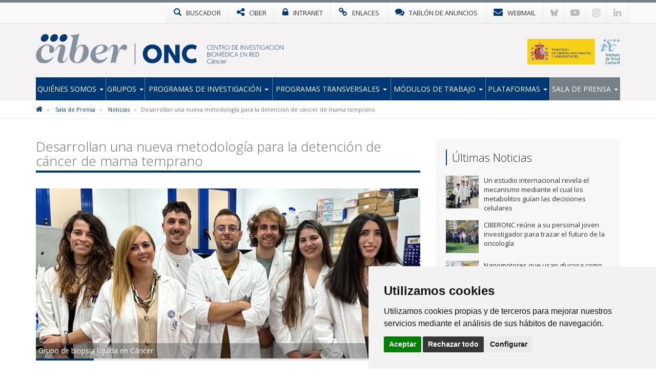

--- FILE ---
content_type: text/html; charset=utf-8
request_url: https://www.ciberonc.es/noticias/desarrollan-una-nueva-metodologia-para-la-detencion-de-cancer-de-mama-temprano
body_size: 7887
content:

<!DOCTYPE html>
<html>
<head>
<meta charset="utf-8">
<meta http-equiv="X-UA-Compatible" content="IE=edge">
<meta name="viewport" content="width=device-width, initial-scale=1">
<title>Desarrollan una nueva metodología para la detención de cáncer de mama temprano | CIBERONC</title>
<meta name="description" content="" />
<meta name="keywords" content="" />
<link rel="alternate" hreflang="es" href="https://www.ciberonc.es">
<link rel="alternate" hreflang="en" href="https://www.ciberonc.es/en">
<!-- Nuevo FAVICON-->
<link rel="shortcut icon" href="/images/logos2023/favicon/onc-xs.svg" />
<link rel="alternate" type="application/rss+xml" title="Noticias CIBERONC" href="/rss" />
<link href='https://fonts.googleapis.com/css?family=Open+Sans:400italic,400,300,600,700' rel='stylesheet' type='text/css'>
<link rel="stylesheet" href="https://maxcdn.bootstrapcdn.com/font-awesome/4.7.0/css/font-awesome.min.css">
	
<!-- Nuevo CSS -->
<link href="/css/estilonewnew.css?v=040425" rel="stylesheet">
<!--[if lt IE 9]>
      <script src="https://oss.maxcdn.com/html5shiv/3.7.2/html5shiv.min.js"></script>
      <script src="https://oss.maxcdn.com/respond/1.4.2/respond.min.js"></script>
    <![endif]-->
	
<script src="https://code.jquery.com/jquery-2.1.4.min.js"></script> 

	<style>
@media only screen and (min-width: 600px) {
	.mt20{margin-top:25px}
}
</style>


	  
			  

	<!-- Cookie Consent 4 x Google Mode Consent v2 -->
	<script>
		window.dataLayer = window.dataLayer || [];
		function gtag(){
			dataLayer.push(arguments);
		}
		gtag('consent', 'default', {
			'ad_storage': 'denied',
			'ad_user_data': 'denied',
			'ad_personalization': 'denied',
			'analytics_storage': 'denied'
		});
	</script>
	<script async src="https://www.googletagmanager.com/gtag/js?id=G-CJPY48Z697"></script><!-- // Cambiar -->
	<script type="text/plain" data-cookie-consent="tracking">
		window.dataLayer = window.dataLayer || [];
		function gtag(){dataLayer.push(arguments);}
		gtag('js', new Date());
		gtag('config', 'G-CJPY48Z697'); // Cambiar
	</script>
	<link rel="stylesheet" href="/css/cookie-consent.css" />
	<script type="text/javascript" src="/scripts/cookie-consent.js"></script>
	<script type="text/javascript" charset="UTF-8">
		document.addEventListener('DOMContentLoaded', function () {
		cookieconsent.run({
			"notice_banner_type":"simple",
			"consent_type":"express",
			"palette":"light",
			"language":"es", // Cambiar
			"page_load_consent_levels":["strictly-necessary"],
			"notice_banner_reject_button_hide":false,
			"preferences_center_close_button_hide":false,
			"page_refresh_confirmation_buttons":false,
			"website_name":"CIBER-ONC", // Cambiar
			"website_privacy_policy_url":"https://www.ciberonc.es/politica-de-cookies", // Cambiar
			"callbacks": {
				"scripts_specific_loaded": (level) => {
					switch(level) {
						case 'tracking': // Tipo de consentimiento
							gtag('consent', 'update', {
								'ad_storage': 'granted',
								'ad_user_data': 'granted',
								'ad_personalization': 'granted',
								'analytics_storage': 'granted'
							});
							break;
					}
				}
			},
			"callbacks_force": true
			});
		});
	</script>
	
</head>
<body>
	
<!-- NUEVO -->
<!-- Modal buscador -->

<div class="modal-buscador modal fade" id="myModal" tabindex="-1" role="dialog" aria-labelledby="myModalLabel">
  <div class="modal-dialog" role="document">
    <div class="modal-content">
		
	  <!-- 
      <div class="modal-header">
        <button type="button" class="close" data-dismiss="modal" aria-label="Close"><span aria-hidden="true">&times;</span></button>
		<h4 class="modal-title" id="myModalLabel">&nbsp;</h4>
      </div>
		-->  
		  
      <div class="modal-body">
        <div class="buscador-top">
          <form action="/busqueda.aspx" id="form">
            <div class="input-group col-md-12">
              <input type="text" name="q" class="form-control" placeholder="Escribe aqu&#237; lo que est&#225;s buscando">
              <span class="input-group-btn">
              <button class="btn btn-default" type="submit"><span class="glyphicon glyphicon-search"></span></button>
              </span> </div>
          </form>
        </div>
				  
      </div>
    </div>
  </div>
</div>
			
			
<!-- TOP MENU -->
<div class="top-menu">
  <div class="container">
    <div class="row"> 
      <div>
        <ul class="botones-top">
          <li><a href="#" class="enlace-top enlace-buscador" data-toggle="modal" data-target="#myModal"><div class="glyphicon glyphicon-search"></div> <span>BUSCADOR</span></a></li>
		  <li><a href="https://www.ciberisciii.es/" target="_blank" class="enlace-top"><i class="fa fa-share-alt"></i> <span>CIBER</span></a></li>
		  <li><a href="https://intranet.cientifis.com" target="_blank" class="enlace-top"><i class="fa fa-lock"></i> <span>INTRANET</span></a></li>
		  <li><a href="/enlaces-de-interes" class="enlace-top"><i class="fa fa-link"></i> <span>ENLACES</span></a></li>
		  <li><a href="/tablon-de-anuncios" class="enlace-top"><i class="fa fa-comments"></i> <span>TABLÓN DE ANUNCIOS</span></a></li>
		  <li><a href="https://correo.ciberisciii.es" target="_blank" class="enlace-top"><i class="fa fa-envelope"></i> <span>WEBMAIL</span></a></li>
		  <li class="redes-mobile"><a href="https://bsky.app/profile/ciberisciii.bsky.social" target="_blank" class="redes-top">
			<svg fill="none" viewBox="0 0 64 57"><path d="M13.873 3.805C21.21 9.332 29.103 20.537 32 26.55v15.882c0-.338-.13.044-.41.867-1.512 4.456-7.418 21.847-20.923 7.944-7.111-7.32-3.819-14.64 9.125-16.85-7.405 1.264-15.73-.825-18.014-9.015C1.12 23.022 0 8.51 0 6.55 0-3.268 8.579-.182 13.873 3.805ZM50.127 3.805C42.79 9.332 34.897 20.537 32 26.55v15.882c0-.338.13.044.41.867 1.512 4.456 7.418 21.847 20.923 7.944 7.111-7.32 3.819-14.64-9.125-16.85 7.405 1.264 15.73-.825 18.014-9.015C62.88 23.022 64 8.51 64 6.55c0-9.818-8.578-6.732-13.873-2.745Z"></path></svg>
		  </a></li>
		  <li class="redes-mobile"><a href="https://www.youtube.com/c/CentrodeInvestigaciónCIBER" target="_blank" class="redes-top"><i class="fa fa-youtube-play"></i></a></li>
		  <li class="redes-mobile"><a href="https://www.instagram.com/Consorcio_Ciber" target="_blank" class="redes-top"><i class="fa fa-instagram"></i></a></li>
		  <li class="redes-mobile"><a href="https://www.linkedin.com/company/ciberisciii" target="_blank" class="redes-top"><i class="fa fa-linkedin"></i></a></li>
        </ul>
      </div>
    </div>
  </div>
</div>
<!-- FIN TOP MENU --> 
<!-- HEADER -->
<div class="header">
  <div class="container">
    <div class="row header-logos">
      <div class="col-sm-7 col-md-9 logo-block">
        <div class="logo"><a href="/"><img src="/images/logos2023/onc/onc.svg" alt="CIBERONC"/></a></div>
        <div class="txt-logo hidden-sm hidden-md"><a href="/"><img src="/images/logos2023/onc/onc-txt.svg" alt="Centro de investigación Biomédica en Red | Cáncer"/></a></div>
      </div>
      <div class="col-sm-5 col-md-3">
		  <div class="logo-ministerio"><a href="https://www.ciencia.gob.es/" target="_blank"><img src="/images/logos2023/ministerio.svg?v=2" alt="Ministerio de Ciencia e Innovación"/></a></div>
      </div>
    </div>
	<div class="affix-top">
		<!--Nav-->
<nav class="navbar navbar-default">
      <div class="navbar-header">
        <button type="button" class="navbar-toggle collapsed" data-toggle="collapse" data-target=".navbar-collapse"> <span class="sr-only">Toggle navigation</span> <span class="icon-bar"></span> <span class="icon-bar"></span> <span class="icon-bar"></span> </button>
        <span class="navbar-brand visible-xs">MENÚ</span> </div>
      <div class="navbar-collapse collapse">
        <ul class="nav navbar-nav nav-justified">

            <li class="dropdown ">
				
				<a href="/quienes-somos" class="dropdown-toggle">Qui&#233;nes Somos <span class="caret"></span></a>
            <ul class="dropdown-menu">          
            		<li>
			   
						<a href="/quienes-somos/bienvenida-de-la-directora-cientifica">Bienvenida de la Directora Cient&#237;fica</a>
								   
				   </li> 
            		<li>
			   
						<a href="/quienes-somos/mision-y-objetivos">Misi&#243;n y objetivos</a>
								   
				   </li> 
            		<li class="dropdown dropdown-submenu">
			   
					<a href="/quienes-somos/estructura" class="dropdown-toggle">Estructura</a>
			<ul class="dropdown-menu">   
                	<li>
                    	<a href="/quienes-somos/estructura/comite-de-direccion">Comit&#233; de Direcci&#243;n</a>
                    </li> 
                	<li>
                    	<a href="/quienes-somos/estructura/comite-cientifico-asesor-externo">Comit&#233; Cient&#237;fico Asesor Externo</a>
                    </li> 
                	<li>
                    	<a href="/quienes-somos/estructura/consejo-rector">Consejo Rector</a>
                    </li> 
                	<li>
                    	<a href="/quienes-somos/estructura/comision-permanente">Comisi&#243;n Permanente</a>
                    </li> 
                	<li>
                    	<a href="/quienes-somos/estructura/instituciones-consorciadas">Instituciones Consorciadas</a>
                    </li> 
                	<li>
                    	<a href="/quienes-somos/estructura/unidad-tecnica">Unidad T&#233;cnica</a>
                    </li> 
             </ul>             
								   
				   </li> 
            		<li>
			   
						<a href="http://www.ciberisciii.es/areas-tematicas" target="_blank">&#193;reas Tem&#225;ticas</a>
								   
				   </li> 
            		<li>
			   
						<a href="/quienes-somos/contacto">Contacto</a>
								   
				   </li> 
                 </ul>             
            </li>
            <li class="dropdown ">
				
				<a href="/grupos" class="dropdown-toggle">Grupos <span class="caret"></span></a>
            <ul class="dropdown-menu">          
            		<li>
			   
						<a href="/grupos/grupos-de-investigacion">Grupos de Investigaci&#243;n</a>
								   
				   </li> 
            		<li>
			   
						<a href="/grupos/distribucion-geografica">Distribuci&#243;n Geogr&#225;fica</a>
								   
				   </li> 
            		<li>
			   
						<a href="/grupos/grupos-clinicos-vinculados">Grupos Cl&#237;nicos vinculados</a>
								   
				   </li> 
                 </ul>             
            </li>
            <li class="dropdown ">
				
				<a href="/programas-de-investigacion" class="dropdown-toggle">Programas de Investigaci&#243;n <span class="caret"></span></a>
            <ul class="dropdown-menu">          
            		<li>
			   
						<a href="/programas-de-investigacion/tumores-de-tracto-digestivo">Tumores de Tracto Digestivo</a>
								   
				   </li> 
            		<li>
			   
						<a href="/programas-de-investigacion/canceres-mamarios-y-ginecologicos">C&#225;nceres mamarios y ginecol&#243;gicos</a>
								   
				   </li> 
            		<li>
			   
						<a href="/programas-de-investigacion/tumores-del-tracto-respiratorio">Tumores del Tracto Respiratorio</a>
								   
				   </li> 
            		<li>
			   
						<a href="/programas-de-investigacion/tumores-hematologicos">Tumores Hematol&#243;gicos</a>
								   
				   </li> 
            		<li>
			   
						<a href="/programas-de-investigacion/terapias-y-diagnostico-de-precision">Terapias y diagn&#243;stico de precisi&#243;n</a>
								   
				   </li> 
            		<li>
			   
						<a href="/programas-de-investigacion/mecanismos-moleculares-del-cancer">Mecanismos moleculares del c&#225;ncer</a>
								   
				   </li> 
            		<li class="dropdown dropdown-submenu">
			   
					<a href="/programas-de-investigacion/proyectos" class="dropdown-toggle">Proyectos</a>
			<ul class="dropdown-menu">   
                	<li>
                    	<a href="/programas-de-investigacion/proyectos/proyectos-de-convocatorias-competitivas">Proyectos de Convocatorias Competitivas</a>
                    </li> 
                	<li>
                    	<a href="http://metastarg-panipac.ciberonc.es/panipac" target="_blank">PANIPAC</a>
                    </li> 
                	<li>
                    	<a href="http://metastarg-panipac.ciberonc.es/metastarg" target="_blank">METASTARG</a>
                    </li> 
             </ul>             
								   
				   </li> 
                 </ul>             
            </li>
            <li class="dropdown ">
				
				<a href="/programas-transversales" class="dropdown-toggle">Programas Transversales <span class="caret"></span></a>
            <ul class="dropdown-menu">          
            		<li>
			   
						<a href="/programas-transversales/programa-de-formacion-y-movilidad">Programa de Formaci&#243;n y Movilidad</a>
								   
				   </li> 
                 </ul>             
            </li>
            <li class="dropdown ">
				
				<a href="/modulos-de-trabajo" class="dropdown-toggle">M&#243;dulos de Trabajo <span class="caret"></span></a>
            <ul class="dropdown-menu">          
            		<li>
			   
						<a href="https://biopsia-liquida.ciberonc.es" target="_blank">Liquid Biopsy WM</a>
								   
				   </li> 
            		<li>
			   
						<a href="https://modelos-experimentales.ciberonc.es" target="_blank">Experimental Models WM</a>
								   
				   </li> 
            		<li>
			   
						<a href="https://inmuno-oncologia.ciberonc.es" target="_blank">Immuno Oncology WM</a>
								   
				   </li> 
            		<li>
			   
						<a href="https://bioinformatica.ciberonc.es/" target="_blank">Bioinformatics WM</a>
								   
				   </li> 
                 </ul>             
            </li>
            <li class="dropdown ">
				
				<a href="/plataformas" class="dropdown-toggle">Plataformas <span class="caret"></span></a>
            <ul class="dropdown-menu">          
            		<li>
			   
						<a href="/plataformas/spadahc">SpadaHC</a>
								   
				   </li> 
            		<li>
			   
						<a href="/plataformas/oferta-tecnologica">Oferta Tecnol&#243;gica</a>
								   
				   </li> 
                 </ul>             
            </li>
            <li class="dropdown active ">
				
				<a href="/sala-de-prensa" class="dropdown-toggle">Sala de Prensa <span class="caret"></span></a>
            <ul class="dropdown-menu">          
            		<li class="active">
			   
						<a href="/sala-de-prensa/noticias">Noticias</a>
								   
				   </li> 
            		<li>
			   
						<a href="/sala-de-prensa/agenda">Agenda</a>
								   
				   </li> 
            		<li>
			   
						<a href="/sala-de-prensa/imagen-corporativa">Imagen Corporativa</a>
								   
				   </li> 
                 </ul>             
            </li>
          
        </ul>
      </div>
      <!--/.nav-collapse --> 
      
    </nav>
	</div>
  </div>
</div>
<!-- FIN HEADER -->
<!-- FIN NUEVO -->


<!-- BREADCRUMB -->
<div class="box-breadcrumb">
		<div class="container">
    		<div class="row">
      			<div class="col-md-12">
	<ol class="breadcrumb hidden-xs">
		
        
			<li>
					<a href="/"><i class="fa fa-home"></i></a>
			</li>	
			<li>
					<a href="/sala-de-prensa">Sala de Prensa</a>	
			</li>	
			<li>
					<a href="/sala-de-prensa/noticias">Noticias</a>	
			</li>	

        
        <li class="active">Desarrollan una nueva metodolog&#237;a para la detenci&#243;n de c&#225;ncer de mama temprano</li>
    </ol>
			</div>
		</div>
	</div>
 </div>
<!-- FIN BREADCRUMB -->

<div class="container">
  <div class="row">
    <div class="col-md-8">
	<h1 class="titulo st2"><span>Desarrollan una nueva metodología para la detención de cáncer de mama temprano</span></h1>
	<div class="detalle-foto-noticia">	
	<div class="pieFoto">Grupo de biopsia líquida en Cáncer</div>	
	
        <img src='/media/3102010/foto-grupo-biopsia-liquida.jpg?crop=0,0.12444444444444444,0,0.2859863945578231&amp;cropmode=percentage&amp;width=735&amp;height=325&amp;rnd=133177452470000000' class="w100" />
	
	
	<div class="divider-alone"><span></span></div>
	</div>
	<div class="info-noticia">
	<b><em>CIBER | </em></b>  martes, 27 de diciembre de 2022
	</div>
		

    <div class="divider"><span></span></div>
     <p>El Grupo de Biopsia Líquida en Cáncer liderado por los doctores <strong><a href="https://www.ciberonc.es/grupos/grupo-de-investigacion?id=23466" target="_blank">Emilio Alba</a> e <a href="https://www.ciberonc.es/grupos/grupo-de-investigacion/ficha-personal?id=30483">Iñaki Comino-Méndez</a></strong>, pertenecientes al grupo CIBERONC en la Universidad de Málaga, <strong>han desarrollado un panel de secuenciación masiva principalmente destinado a la detección del cáncer de mama temprano empleando una sola muestra de sangre.</strong> En este sentido, en el artículo recientemente publicado se explica el descubrimiento una nueva metodología de secuenciación para aumentar la capacidad en la detección de ADN del tumor en circulación sanguínea. Además, se demuestra que, <strong>a través de un análisis de sangre podemos obtener una mayor información acerca del cáncer que mediante el estudio de la biopsia diagnóstica convencional.</strong></p>
<p>El<strong> cáncer de mama</strong> es el tumor más prevalente en mujeres en la sociedad occidental. Esta enfermedad es altamente curable ya que normalmente se detectan cuando el tumor es pequeño y localizado gracias a los procedimientos de cribado como son las mamografías. Sin embargo, el diagnóstico de estos tumores requiere de la realización de una biopsia del tejido, lo cual es un proceso invasivo que no está exento de riesgos. Además, el estudio de una pequeña proporción del tumor puede no estar ofreciéndonos una imagen completa de la naturaleza del cáncer.</p>
<p>En este trabajo de investigación <strong>se concluye que, aquellas mujeres con mamografías sospechosas y positividad en la detección de ADN circulante tumoral tienen alrededor de un 86% de probabilidades de presentar un tumor de mama empleando esta metodología.</strong> De manera destacable, en este estudio se observa por primera vez que aquellas pacientes con un mayor número de mutaciones estudiando el ADN tumoral en circulación sanguínea, tienen mayor probabilidad de recaer en un futuro después de la cirugía.</p>
<p>En definitiva, <strong>estos resultados de investigación muestran el desarrollo de una novedosa metodología no invasiva,</strong> empleando muestras de sangre, para la detección y caracterización del cáncer de mama en el proceso de cribado, la cual puede suponer una alternativa a los procedimientos clínicos habituales. <strong>De manera importante hay que destacar el posible uso de esta metodología con fines terapéuticos y pronósticos en pacientes con cáncer de mama.</strong></p>
<p><strong><strong><a href="https://www.ciberonc.es/grupos/grupo-de-investigacion/ficha-personal?id=30483">Iñaki Comino-Méndez</a></strong> cuenta con el apoyo del <a href="https://www.contraelcancer.es/es/actualidad/noticias/aecc-entrega-premio-carmen-lavigne-hinojosa-ano" target="_blank">Premio Carmen Lavigne a través de la Asociación Española Contra el Cáncer. </a></strong>Este premio, que recibe Comino por segundo año consecutivo, nació del compromiso de la familia Lavigne Hinojosa con la investigación en cáncer concediendo una beca de 60.000€ anuales a proyectos de investigación oncológica. </p>
<p></p>
<p><strong>Referencia del artículo:</strong></p>
<p><a href="https://www.mdpi.com/1422-0067/24/1/146" target="_blank"><strong>Development of a Novel NGS Methodology for Ultrasensitive Circulating Tumor DNA Detection as a Tool for Early-Stage Breast Cancer Diagnosis</strong></a></p>
		
	
	
		
	
	
	
	<div class="mt20">        <ul class="list-inline taglist">
             <li><a href="javascript:void(0);" class="label label-default">biopsia l&#237;quida</a></li>
			<!--<li><a href="/busquedaTags.aspx?q=biopsia l&#237;quida" class="label label-default">biopsia l&#237;quida</a></li>-->
             <li><a href="javascript:void(0);" class="label label-default">c&#225;ncer de mama</a></li>
			<!--<li><a href="/busquedaTags.aspx?q=c&#225;ncer de mama" class="label label-default">c&#225;ncer de mama</a></li>-->
             <li><a href="javascript:void(0);" class="label label-default">IP Emilio Alba</a></li>
			<!--<li><a href="/busquedaTags.aspx?q=IP Emilio Alba" class="label label-default">IP Emilio Alba</a></li>-->
             <li><a href="javascript:void(0);" class="label label-default">I&#241;aki Comino-M&#233;ndez</a></li>
			<!--<li><a href="/busquedaTags.aspx?q=I&#241;aki Comino-M&#233;ndez" class="label label-default">I&#241;aki Comino-M&#233;ndez</a></li>-->
        </ul>
	 </div>
					 
		
	<div class="bottom-social"> 
				<!-- Social -->

		
				<!-- Fin Social -->
					
				<a href="/sala-de-prensa/noticias" class="btn btn-default pull-left"><span class="glyphicon glyphicon-arrow-left"></span> Volver al Listado</a>
					
					
					</div>
    </div>
	 <div class="col-md-4 hidden-xs">
		 <div class="box-sidebar sideblog">
		<div class="titulo-sidebar">Últimas Noticias</div>
			<div class="divider"><span></span></div>
		<ul class="media-list">
            <li class="media">
				<div class="media-left">
                	<a href="/noticias/un-estudio-internacional-revela-el-mecanismo-mediante-el-cual-los-metabolitos-guian-las-decisiones-celulares" title="Un estudio internacional revela el mecanismo mediante el cual los metabolitos gu&#237;an las decisiones celulares" class="pull-left">
						
	
        <img src='/media/3397831/nature-publica-investigacion-sobre-poliaminas-en-decisiones-celulares_14012026.jpg?crop=0.1107421875,0,0.10175781249999995,0&amp;cropmode=percentage&amp;width=64&amp;height=64&amp;rnd=134134622870000000' width="64" height="64" class="media-object opa"/>
					</a>
				</div>
				<div class="media-body">
				Un estudio internacional revela el mecanismo mediante el cual los metabolitos gu&#237;an las decisiones celulares
    			</div>
			<a href="/noticias/un-estudio-internacional-revela-el-mecanismo-mediante-el-cual-los-metabolitos-guian-las-decisiones-celulares" class="link-hover"></a>
            </li>
            <li class="media">
				<div class="media-left">
                	<a href="/noticias/ciberonc-reune-a-su-personal-joven-investigador-para-trazar-el-futuro-de-la-oncologia" title="CIBERONC re&#250;ne a su personal joven investigador para trazar el futuro de la oncolog&#237;a" class="pull-left">
						
	
        <img src='/media/3397399/img_7743.jpg?anchor=center&amp;mode=crop&amp;width=64&amp;height=64&amp;rnd=134080332700000000' width="64" height="64" class="media-object opa"/>
					</a>
				</div>
				<div class="media-body">
				CIBERONC re&#250;ne a su personal joven investigador para trazar el futuro de la oncolog&#237;a
    			</div>
			<a href="/noticias/ciberonc-reune-a-su-personal-joven-investigador-para-trazar-el-futuro-de-la-oncologia" class="link-hover"></a>
            </li>
            <li class="media">
				<div class="media-left">
                	<a href="/noticias/nanomotores-que-usan-glucosa-como-gasolina-para-combatir-el-cancer" title="Nanomotores que usan glucosa como “gasolina” para combatir el c&#225;ncer" class="pull-left">
						
	
        <img src='/media/3397341/2025-10-01-paper-idm-incliva-2.jpg?crop=0.17703906249999998,0,0.15646093750000006,0&amp;cropmode=percentage&amp;width=64&amp;height=64&amp;rnd=134066394440000000' width="64" height="64" class="media-object opa"/>
					</a>
				</div>
				<div class="media-body">
				Nanomotores que usan glucosa como “gasolina” para combatir el c&#225;ncer
    			</div>
			<a href="/noticias/nanomotores-que-usan-glucosa-como-gasolina-para-combatir-el-cancer" class="link-hover"></a>
            </li>
            <li class="media">
				<div class="media-left">
                	<a href="/noticias/celulas-asesinas-contra-el-cancer-de-pulmon-mas-agresivo" title="C&#233;lulas asesinas contra el c&#225;ncer de pulm&#243;n m&#225;s agresivo" class="pull-left">
						
	
        <img src='/media/3397269/luis-montuega-cima.jpg?anchor=center&amp;mode=crop&amp;width=64&amp;height=64&amp;rnd=134037089140000000' width="64" height="64" class="media-object opa"/>
					</a>
				</div>
				<div class="media-body">
				C&#233;lulas asesinas contra el c&#225;ncer de pulm&#243;n m&#225;s agresivo
    			</div>
			<a href="/noticias/celulas-asesinas-contra-el-cancer-de-pulmon-mas-agresivo" class="link-hover"></a>
            </li>
            <li class="media">
				<div class="media-left">
                	<a href="/noticias/una-nueva-metodologia-epigenetica-permite-reconstruir-la-evolucion-del-cancer-y-anticipar-su-progresion-clinica" title="Una nueva metodolog&#237;a epigen&#233;tica permite reconstruir la evoluci&#243;n del c&#225;ncer y anticipar su progresi&#243;n cl&#237;nica" class="pull-left">
						
	
        <img src='/media/3397224/not.jpg?crop=0,0,0.49416755037115595,0&amp;cropmode=percentage&amp;width=64&amp;height=64&amp;rnd=134024844380000000' width="64" height="64" class="media-object opa"/>
					</a>
				</div>
				<div class="media-body">
				Una nueva metodolog&#237;a epigen&#233;tica permite reconstruir la evoluci&#243;n del c&#225;ncer y anticipar su progresi&#243;n cl&#237;nica
    			</div>
			<a href="/noticias/una-nueva-metodologia-epigenetica-permite-reconstruir-la-evolucion-del-cancer-y-anticipar-su-progresion-clinica" class="link-hover"></a>
            </li>
</ul>
    </div>
  </div>
</div>
			</div>


					
<!-- FOOTER -->
<div class="footer">
<div class="container">
<div class="row">
	<div class="col-md-6 col-sm-6">
		<img src="/images/logos-instituciones.jpg" style="max-height: 170px;" alt="Instituciones" class="img-responsive" />
	</div>
<div class="col-md-3 col-sm-6"><div class="footer-title">Síguenos en...</div>
<ul class="list-inline social-footer">
<li><a href="https://bsky.app/profile/ciberisciii.bsky.social" target="_blank" class="redes-top">
<svg fill="none" viewBox="0 0 64 57"><path d="M13.873 3.805C21.21 9.332 29.103 20.537 32 26.55v15.882c0-.338-.13.044-.41.867-1.512 4.456-7.418 21.847-20.923 7.944-7.111-7.32-3.819-14.64 9.125-16.85-7.405 1.264-15.73-.825-18.014-9.015C1.12 23.022 0 8.51 0 6.55 0-3.268 8.579-.182 13.873 3.805ZM50.127 3.805C42.79 9.332 34.897 20.537 32 26.55v15.882c0-.338.13.044.41.867 1.512 4.456 7.418 21.847 20.923 7.944 7.111-7.32 3.819-14.64-9.125-16.85 7.405 1.264 15.73-.825 18.014-9.015C62.88 23.022 64 8.51 64 6.55c0-9.818-8.578-6.732-13.873-2.745Z"></path></svg>
</a></li>
<li><a href="https://www.youtube.com/c/CentrodeInvestigaciónCIBER" target="_blank" class="redes-top"><i class="fa fa-youtube-play"></i></a></li>
<li><a href="https://www.instagram.com/Consorcio_Ciber" target="_blank" class="redes-top"><i class="fa fa-instagram"></i></a></li>
<li><a href="https://www.linkedin.com/company/ciberisciii" target="_blank" class="redes-top"><i class="fa fa-linkedin"></i></a></li>
</ul>
</div>
<div class="col-md-3 col-sm-6"><div class="footer-title">Contacto</div>
<ul class="fa-ul address">
                    	<li><i class="fa-li fa fa-map-marker"></i><p>Av. Monforte de Lemos, 3-5. Pabellón 11. Planta 0 28029 Madrid</p></li>
                    	<li><i class="fa-li fa fa-envelope"></i>
														<script type="text/javascript">
							document.write('<a href="mai'+"lto:"+"info"+'@'+'ciberisciii.es">info@'+"ciberisciii.es</a>");
							</script>
							</li>
                    </ul>
</div>
</div>
</div>
</div>
<div class="sub-footer">
<div class="container">
<div class="row">
<div class="col-md-12">© Copyright 2026 CIBER | <a href="/politica-de-privacidad">Política de Privacidad</a> | <a href="/aviso-legal">Aviso Legal</a> | <a href="/politica-de-cookies">Política de Cookies</a> | <a href="/mapa-web">Mapa Web</a> | <a href="http://www.ciberisciii.es/portal-de-transparencia">Portal de Transparencia</a></div>
<!--<div class="col-md-3 text-right centrado">Diseño web: <a href="http://www.fontventa.com" target="_blank">Fontventa S.L.</a></div>-->
	</div>
</div>
</div>
<!-- FIN FOOTER -->
<p id="back-top" class="hidden-xs" style="display: block;">
<a href="#top"><i class="fa fa-chevron-up"></i></a>
</p>
<script type="text/javascript">
	$(document).ready(function(){
		//Tooltip
		$('[data-toggle="tooltip"]').tooltip();
	});
</script>
<script src="/Scripts/bootstrap.min.js"></script> 
<!-- IE10 viewport hack for Surface/desktop Windows 8 bug --> 
<script src="/Scripts/ie10-viewport-bug-workaround.js"></script> 
<script src="/Scripts/scripts-ciber.js"></script> 

<script defer src="https://static.cloudflareinsights.com/beacon.min.js/vcd15cbe7772f49c399c6a5babf22c1241717689176015" integrity="sha512-ZpsOmlRQV6y907TI0dKBHq9Md29nnaEIPlkf84rnaERnq6zvWvPUqr2ft8M1aS28oN72PdrCzSjY4U6VaAw1EQ==" data-cf-beacon='{"version":"2024.11.0","token":"ebe0518c6c9241c48e97a7fdf2261440","r":1,"server_timing":{"name":{"cfCacheStatus":true,"cfEdge":true,"cfExtPri":true,"cfL4":true,"cfOrigin":true,"cfSpeedBrain":true},"location_startswith":null}}' crossorigin="anonymous"></script>
</body>
</html>